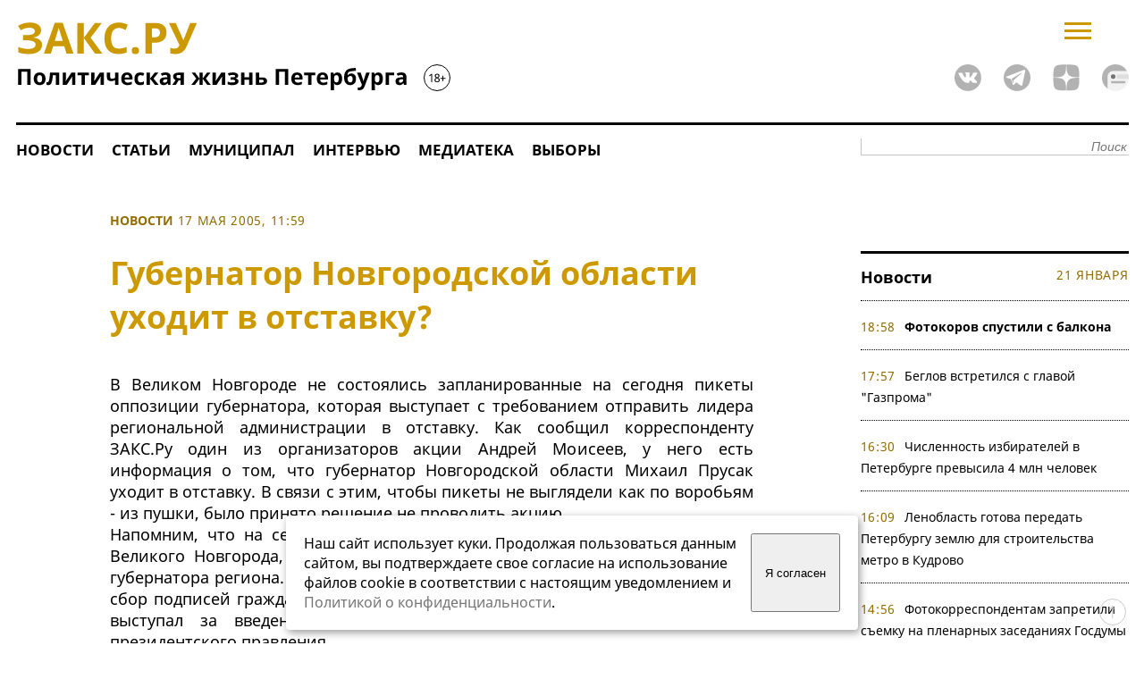

--- FILE ---
content_type: text/html; charset=windows-1251
request_url: https://www.zaks.ru/new/archive/view/16181
body_size: 8950
content:
<!DOCTYPE HTML>
<html lang=ru>
<head>
	<title>Губернатор Новгородской области уходит в отставку? : ЗакС.Ру : Новости Великого Новгорода</title>
	<meta http-equiv="Content-type" content="text/html; charset=windows-1251" />
	<link rel="canonical" href="https://www.zaks.ru/new/archive/view/16181">
	<meta property="og:type" content="website" />
	<meta property="og:site_name" content="ЗакС.Ру" />
	<meta property="og:url" content="https://www.zaks.ru/new/archive/view/16181" />	
	<meta property="og:title" content="Губернатор Новгородской области уходит в отставку?" />
	<meta property="og:locale" content="ru_RU" />
	<link rel="preload" as="image" href="https://www.zaks.ru/new/design/logo.svg">
	<meta property="og:image" content="https://www.zaks.ru/new/design/zaks_logo1square.gif" />
	<meta property="og:image:type" content="image/gif" />
	<meta property="og:image:width" content="200" />
	<meta property="og:image:height" content="200" />
	<meta property="og:description" content="В Великом Новгороде не состоялись запланированные на сегодня пикеты оппозиции губернатора, которая выступает с требованием отправить лидера региональной администрации в отставку. Как сообщил корреспонденту ЗАКС.Ру один из организаторов акции Андрей Моисеев, у него есть информация о том, что губернатор Новгородской области Михаил Прусак уходит в отставку. В связи с этим, чтобы пикеты не выглядели как по воробьям - из пушки, было принято решение не проводить акцию.Напомним, что на сегодня были запланированы 4 пикета..." />
	<meta name="keywords" content="Закс,Петербург политика,политические новости,выборы Государственную Думу,информация депутатах кандидатах,аналитика Петербург,публикации СМИ,рейтинги кандидатов депутатов политических партий" />
	<meta name="description" content="В Великом Новгороде не состоялись запланированные на сегодня пикеты оппозиции губернатора, которая выступает с требованием отправить лидера региональной администрации в отставку. Как сообщил корреспонденту ЗАКС.Ру один из организаторов акции Андрей Моисеев, у него есть информация о том, что губернатор Новгородской области Михаил Прусак уходит в отставку. В связи с этим, чтобы пикеты не выглядели как по воробьям - из пушки, было принято решение не проводить акцию.Напомним, что на сегодня были запланированы 4 пикета" />
	<link rel="alternate" type="application/rss+xml" title="RSS" href="/new/rss.thtml">	
	<link rel="amphtml"  href="https://www.zaks.ru/amp/archive/view/16181">
	<link rel="preload" href="/new/fonts/noto-sans-v21-cyrillic-regular.woff2" as="font" type="font/woff2" crossorigin>
	<link rel="preload" href="/new/fonts/noto-sans-v21-cyrillic-700.woff2" as="font" type="font/woff2" crossorigin>
	<link rel="preload" href="/new/fonts/noto-serif-v16-cyrillic-italic.woff2" as="font" type="font/woff2" crossorigin>
	<link rel="stylesheet" TYPE="text/css" href="/new/style-top2.css?94">
	<link rel="shortcut icon" href="/new/design/zaks-logo.svg">
	<link rel="apple-touch-icon" href="/apple-touch-icon-152x152.png">
	<link rel="manifest" href="/manifest.json">	
	<link rel="preconnect" href="https://yastatic.net">
	<link rel="preconnect" href="https://mc.yandex.ru">	
	<link rel="image_src" href="https://www.zaks.ru/new/design/zaks_logo1.gif">	
	<meta name="viewport" content="width=device-width">
	<meta name="theme-color" content="#CC9900" />
	<script language="javascript" src="https://www.zaks.ru/lib/js/jquery-3.6.1.min.js"></script>
	<script language="javascript" src="https://www.zaks.ru/lightslider/lightslider.js"></script>
	<script language="javascript" src="https://www.zaks.ru/lib/js/init.js?76" defer></script>
	<script>window.yaContextCb = window.yaContextCb || []</script>
	<script src="https://yandex.ru/ads/system/context.js" async></script>
</head>
<body>

<div id="ad-topmost"  class="ad" >
<center>
<div id="adfox_billboard_1" style="margin-left:auto;margin-right:auto;"></div>
<div id="adfox_300x250_1" style="margin-left:auto;margin-right:auto;"></div>
</center>
</div>

<div class="main">
<div class="head2">
	<div><a href="https://www.zaks.ru/" id="logo"><img src="/new/design/logo.svg" width="486" height="93" title="ЗакС.Ру - Политическая жизнь Северо-Западного региона"></a>
 
	</div>
       
	<div>
	
		<form  id="searchf2" name="searchf2" method="get" action="//www.zaks.ru/new/search.php"><input type="hidden" name="sort" value="date"><input class="text" type="text" name="query" placeholder="Поиск"></form>
	
		<div id="menubutton" onclick="javascript:togglemainmenu();">
			<svg width="30" height="19" viewBox="0 0 30 19" fill="none" xmlns="http://www.w3.org/2000/svg">
				<line y1="17.5" x2="30" y2="17.5" stroke="#CC9900" stroke-width="3"/>
				<line y1="9.5" x2="30" y2="9.5" stroke="#CC9900" stroke-width="3"/>
				<line y1="1.5" x2="30" y2="1.5" stroke="#CC9900" stroke-width="3"/>
			</svg>
		</div>
		<div class="socicons">	            
      <a href="https://vk.com/zaks_ru" style="margin-left:20px;"><img alt="ЗакС.Ру во ВКонтакте" width=30 height=30 src="/new/design/social/vk.svg"></a>
      <a href="https://t.me/zaksru" style="margin-left:20px;"><img alt="ЗакС.Ру в Telegram" width=30 height=30 src="/new/design/social/tg.svg"></a>
	  <a href="https://dzen.ru/zaks.ru" style="margin-left:20px;"><img alt="ЗакС.Ру в Дзене" width=30 height=30 src="/new/design/social/zen.svg"></a>
	  <a href="https://dzen.ru/news?favid=1629&issue_tld=ru" style="margin-left:20px;"><img alt="ЗакС.Ру в Дзене" width=30 height=30 src="/new/design/social/zen-news-gray.svg"></a>
    </div>
	</div>

</div>

	
		
	<div id="topmenu">
  <div class="menutable">
  <div class="menurow">
	<div class="menucell"><a href="/new/archive/list/1-0/" alt="Новости" title="Новости" />Новости</a></div>	
	<div class="menucell"><a href="/new/archive/list/8-0/" alt="Статьи" title="Статьи" />Статьи</a></div>	
	<div class="menucell"><a href="/new/mo/" alt="Муниципал.ЗакС.Ру" title="Муниципал.ЗакС.Ру" />Муниципал</a></div>		
	<div class="menucell"><a href="/new/archive/list/7-0/" alt="Интервью" title="Интервью" />Интервью</a></div>	
	<div class="menucell"><a href="/new/archive/list/15-0/" alt="Медиатека" title="Медиатека" />Медиатека</a></div>				
	<div class="menucell"><a href="/new/topic/882/" alt="Выборы" title="Выборы" />Выборы</a></div>				
	<div style="padding-top:10px;flex:1;text-align:right;">
		<form name="searchf" method="get" action="//www.zaks.ru/new/search.php" style="display:block;">
			<input type=hidden name="sort" value="date">
			<input class="text" type="text" name="query" id="query" placeholder="Поиск">			
			</form></div>
	</div>
  </div>
    <script>
		var w = Math.max(document.documentElement.clientWidth, window.innerWidth || 0);
		var wvk=900; if(w<900) wvk=w-10; 		
	</script>

 
	</div><div class="left">
	<div class="news" id="nws">
		<div class="ad" id="ad-top-int">
			<center>
<!--AdFox START-->
<!--yandex_andrey-t-1971-->
<!--Площадка: ЗакС.Ру / * / *-->
<!--Тип баннера: 930x90-->
<!--Расположение: середина страницы-->
<div id="adfox_168682630856865937"></div>
<script>
    window.yaContextCb.push(()=>{
        Ya.adfoxCode.createAdaptive({
            ownerId: 286727,
            containerId: 'adfox_168682630856865937',
            params: {
                pp: 'h',
                ps: 'gnri',
                p2: 'iklw'
            }
        }, ['desktop', 'tablet'],{
            tabletWidth: 830,
            phoneWidth: 480,
            isAutoReloads: false
        })
    })
</script>
<!--AdFox START-->
<!--yandex_andrey-t-1971-->
<!--Площадка: ЗакС.Ру / * / *-->
<!--Тип баннера: 320x100-->
<!--Расположение: середина страницы-->
<div id="adfox_168682663262494986"></div>
<script>
    window.yaContextCb.push(()=>{
        Ya.adfoxCode.createAdaptive({
            ownerId: 286727,
            containerId: 'adfox_168682663262494986',
            params: {
                pp: 'h',
                ps: 'gnri',
                p2: 'iknq'
            }
        }, ['phone'],{
            tabletWidth: 830,
            phoneWidth: 480,
            isAutoReloads: false
        })
    })
</script>
</center>
		</div>
		<br clear="all">
<div class="article  section1 np">
		<span class="secdate">
			<a class="yellow" href="//www.zaks.ru/new/archive/list/1-0/">Новости</a>	<span class="date">17 мая 2005, 11:59</span></span>

	<div itemscope itemtype="http://schema.org/NewsArticle">
	<meta itemprop="datePublished" content="2005-05-17T11:59:15+04:00"/>
	<meta itemprop="dateModified" content="2005-05-17T11:59:15+04:00"/>
	 
		<meta itemscope itemprop="mainEntityOfPage" itemType="https://schema.org/WebPage" itemid="https://www.zaks.ru/new/archive/view/16181"/>
		<span itemprop='publisher' itemscope='' itemtype='https://schema.org/Organization'>
			<meta itemprop='name'  content='ZakS.Ru'/>
			<meta itemprop='image'  content='https://www.zaks.ru/new/design/zaks_logo1square.gif'/>
			<meta itemprop='telephone'  content='+79312878009'/>
			<meta itemprop='address'  content='199034, Saint-Tetersburg, 18-th line of Vasilievsky island, 11'/>
			<span itemprop='logo' itemscope itemtype="https://schema.org/ImageObject"  >
				<link itemprop="contentUrl" href="https://www.zaks.ru/new/design/zaks_logo1square.gif"/>
			</span>
		</span>


	<meta itemprop='author' itemtype="http://schema.org/Organisation" content='ZakS.Ru'><h1 itemprop="headline">Губернатор Новгородской области уходит в отставку?</h1>
	<div align="justify" id="content" itemprop="articleBody">
  
В Великом Новгороде не состоялись запланированные на сегодня пикеты оппозиции губернатора, которая выступает с требованием отправить лидера региональной администрации в отставку. Как сообщил корреспонденту ЗАКС.Ру один из организаторов акции Андрей Моисеев, у него есть информация о том, что губернатор Новгородской области Михаил Прусак уходит в отставку. В связи с этим, чтобы пикеты не выглядели как по воробьям - из пушки, было принято решение не проводить акцию.
<br>Напомним, что на сегодня были запланированы 4 пикета в разных концах Великого Новгорода, в ходе которых предполагалось потребовать отставки губернатора региона. Отметим, что Андрей Моисеев ранее уже организовывал сбор подписей граждан за отставку Михаила Прусака. Также Андрей Моисеев выступал за введение на территории Новгородской области прямого президентского правления. 
<br>	</div>
	
	<div id=info style="display:none; position: absolute; height:50px; padding-left:15px; padding-right:15px; width:190px;"></div>
	<script>
    var hover=0;
    var hover2=0;  
	var person=0;
    function hideinfo()
    {
      if(hover==0 && hover2==0)
      {
        $("#info").css("display", "none");        
      }
    }


function initslider()
	{
      $('ul.gallery').lightSlider({
                gallery:true,
                item:1,
                thumbItem:5,
                slideMargin: 0,
                speed:500,
                auto:false,
                loop:false,
                onSliderLoad: function() { 
					$('ul.gallery').removeClass('cS-hidden'); 
					//$('ul.gallery').lightGallery();  

					}  
            });
	}


	function initrating()
	{
		$("a.person").mouseenter(function(e) {
		hover2=1;      
		var matches=$(this).attr('href').match(/\/new[2]?\/person\/view\/([0-9]+)/); 
       if(matches)
       {
         $.get('/getvote.php',{person: matches[1]},function(data)
         {
           $("div#info").html(data); 
           $("div#info a.voteup").click(function(){
              $.get('/addvote.php',{vote: "1", articleid:16181, person: matches[1]}, function(data){
                alert(data);
              });
            });
            $("div#info a.votedown").click(function(){
              $.get('/addvote.php',{vote: "2", articleid:16181, person: matches[1]}, function(data){
              alert(data);
            });
          });                  
        });
        var p = $(this);
        var position = p.position();    
        var offset = p.offset();    
        var width=p.width();
		var left=position.left-75-16-10+p.width()/2;
        if(width>300)
        {
          
          if(e.pageX>300){
			if(left+220>width) left=width-230;
            $("#info").css("top",position.top+16);
            $("#info").css("left",left);         
            }
          else 
          { 
			$("#info").css("left",e.clientX-15);
            $("#info").css("top",position.top+32);
            $("#info").css("left",-15);         
          }
        }
        else
        {
          
          if (left >780) left=780;
          $("#info").css("left",left);
          $("#info").css("top",position.top+20);
        }
        $("#info").css("display", "");



      }
    }).mouseleave(function() {
      setTimeout(function()
       { 
          hover2=0;
          hideinfo();
       }, 2000);
    });
    
    
    $('#info').mouseenter(function(){
      hover=1;
    }).mouseleave(function(){
		setTimeout(function()
       { 
          hover=0;
		hideinfo();
	   },2000);
    });
    
}

	 var timerId2 = setInterval( function (){ 

		if (typeof jQuery != 'undefined') {

			if (document.getElementsByClassName('gallery').length) initslider();
			initrating();
			clearInterval(timerId2);
		}
	}, 100);


	</script>



<br>
 
	<div class="zenblock">Подписывайтесь на канал ЗакС.Ру 
		<a href="https://dzen.ru/zaks.ru"><span>в Дзене</span><svg width="22" height="22" viewBox="0 0 21 21" fill="none" xmlns="http://www.w3.org/2000/svg" xmlns:xlink="http://www.w3.org/1999/xlink"><path d="M10.4999 0.199951C6.2999 0.199951 3.3999 0.199951 1.8999 1.69995C0.399902 3.19995 0.399902 6.19995 0.399902 10.3C4.8999 10.1 6.9999 9.99995 8.5999 8.39995C10.1999 6.79995 10.2999 4.69995 10.4999 0.199951ZM1.8999 19.1C0.399902 17.6 0.399902 14.6 0.399902 10.5C4.8999 10.6 6.9999 10.7 8.5999 12.3C10.1999 13.9 10.2999 16 10.3999 20.5C6.2999 20.5 3.3999 20.5 1.8999 19.1ZM10.6999 20.5C10.7999 16 10.8999 13.9 12.4999 12.3C14.0999 10.7 16.1999 10.6 20.6999 10.5C20.6999 14.5 20.6999 17.6 19.1999 19.1C17.7999 20.5 14.8999 20.5 10.6999 20.5ZM10.6999 0.199951C10.7999 4.69995 10.8999 6.79995 12.4999 8.39995C14.0999 9.99995 16.1999 10.1 20.6999 10.2C20.6999 6.19995 20.6999 3.09995 19.1999 1.59995C17.7999 0.199951 14.8999 0.199951 10.6999 0.199951Z" fill="#333438"/></svg></a>
		 , <a href="https://t.me/zaksru"><span>Телеграм</span><svg xmlns="http://www.w3.org/2000/svg"  width="22" height="22"  xmlns:xlink="http://www.w3.org/1999/xlink" viewBox="0 0 240 240"><defs><linearGradient id="b" x1="0.6667" y1="0.1667" x2="0.4167" y2="0.75"><stop stop-color="#37aee2" offset="0"/><stop stop-color="#1e96c8" offset="1"/>	</linearGradient><linearGradient id="w" x1="0.6597" y1="0.4369" x2="0.8512" y2="0.8024"><stop stop-color="#eff7fc" offset="0"/><stop stop-color="#fff" offset="1"/>	</linearGradient></defs><circle cx="120" cy="120" r="120" fill="url(#b)"/><path fill="#c8daea" d="m98 175c-3.8876 0-3.227-1.4679-4.5678-5.1695L82 132.2059 170 80"/><pathfill="#a9c9dd" d="m98 175c3 0 4.3255-1.372 6-3l16-15.558-19.958-12.035"/><path fill="url(#w)" d="m100.04 144.41 48.36 35.729c5.5185 3.0449 9.5014 1.4684 10.876-5.1235l19.685-92.763c2.0154-8.0802-3.0801-11.745-8.3594-9.3482l-115.59 44.571c-7.8901 3.1647-7.8441 7.5666-1.4382 9.528l29.663 9.2583 68.673-43.325c3.2419-1.9659 6.2173-0.90899 3.7752 1.2584"/></svg></a>, 
		  <a href="https://dzen.ru/news?favid=1629&issue_tld=ru"><span>Дзен.Новости</span><svg fill='none' viewBox="0 1 22 22" height='22' width='22' xmlns='http://www.w3.org/2000/svg'><clipPath id='a'><path d='M0 1h22v22H0z'/></clipPath><path clip-rule='evenodd' d='M11 23c6.075 0 11-4.925 11-11a10.95 10.95 0 00-1.472-5.5h-8.611c-2.567 0-3.85 0-4.831.5a4.583 4.583 0 00-2.003 2.003c-.5.98-.5 2.263-.5 4.83v7.103A10.95 10.95 0 0011 23z' fill='#eef3ff' fill-rule='evenodd'/><path d='M20.528 6.5A10.995 10.995 0 0011 1C4.925 1 0 5.925 0 12c0 3.68 1.808 6.939 4.583 8.936v-7.103c0-2.567 0-3.85.5-4.83A4.583 4.583 0 017.086 7c.98-.5 2.264-.5 4.83-.5z' fill='#6f8bff'/><path d='M19.25 15.667c0 .506-.41.916-.917.916H8.25a.917.917 0 110-1.833h10.083c.507 0 .917.41.917.917z' fill='#99b3fb'/><path clip-rule='evenodd' d='M21.653 9.25H13.75a1.833 1.833 0 100 3.667h8.212a11.021 11.021 0 00-.309-3.667z' fill='#d3e0fe' fill-rule='evenodd'/><circle cx='9.167' cy='11.083' fill='#fc3f1d' r='1.833'/></svg></a>		  		  
	</div>
	</div>
</div>


<div class="section rating"><span class="black">Упоминаемые персоны</span>
<div class=col3a>
<a href="/new/person/view/1161">Прусак Михаил Михайлович</a><br>
</div>
<div class="dots"></div>
</div>
<div  class="ad"  id="ad-middle-int">
<center>
	<div id="adfox_billboard_3"></div>
</center>
<br clear=all></div>
		
		</div> <!-- /news -->		
	</div> <!-- /left -->
<div class="right"> <!-- right -->	
	<div class="right2">
		<div class="ad" id="ad-right-top" style="width:300px;">
			<div id="adfox_300x600_1"></div>
<br>
<br>	
		</div>
		<br clear="all">
		<div id="newslistv2place"></div>
		<br clear="all">
				<br clear="all">	
		<div class="gray" style="border-bottom:1px dotted #000;text-align-last:justify;"><a href="/new/person/rating.thtml">Рейтинг&#x202F;&#x202F;персон &uarr;</a></div>
		<br clear="all">
		<div class="ad">
			<center>
<!--AdFox START-->
<!--yandex_andrey-t-1971-->
<!--Площадка: ЗакС.Ру / * / *-->
<!--Тип баннера: 300x600-->
<!--Расположение: середина страницы-->
<div id="adfox_16849528489833824"></div>
<script>
    window.yaContextCb.push(()=>{
        Ya.adfoxCode.create({
            ownerId: 286727,
            containerId: 'adfox_16849528489833824',
            params: {
                pp: 'h',
                ps: 'gnri',
                p2: 'ijlr'
            }
        })
    })
</script>
</center>
		</div>
				<br clear="all">
		<div class="ad">
			<!-- Yandex.RTB R-A-57852-36 -->
<script>
window.yaContextCb.push(() => {
    Ya.Context.AdvManager.render({
        "blockId": "R-A-57852-36",
        "type": "fullscreen",
        "platform": "touch"
    })
})
</script>

<!-- Yandex.RTB R-A-57852-37 -->
<script>
window.yaContextCb.push(() => {
    Ya.Context.AdvManager.render({
        "blockId": "R-A-57852-37",
        "type": "fullscreen",
        "platform": "desktop"
    })
})
</script>		</div>
	</div> <!-- right2 -->
</div> <!-- right -->

<div class="foot">
<a class=black href="/new/page/view.thtml?i=5">О редакции</span></a> <a class=black href="/reklama">Реклама</a>
<ul class="bottomcolumns">
<li>
&copy; ZakS.Ru, 2002&mdash;2026.	<br>Все права защищены. <b>[18+]</b>
	<br>При использовании материалов ЗАКС.Ру на других ресурсах указание "ЗАКС.Ру" как источника и активная <a href="//www.zaks.ru/">гиперссылка</a> на наш сайт обязательны.
</li>
<li>
	Свидетельство о регистрации средства массовой информации ЭЛ №ФС77-50076, выданное 07.06.2012 Федеральной службой по надзору в сфере связи, информационных технологий и массовых коммуникаций (Роскомнадзор).
</li>
<li>
	Учредитель: ООО "Медиа.С-Пб".
	<br>И.о. главного редактора: Леньков К.С.
	<br><a href="tel:+79312878009">+7 (931) 287-80-09</a> <a href="mailto:info@zaks.ru">info@zaks.ru</a>	
	<br>199034, Санкт-Петербург, 18-я линия В.О., д. 11 литера А, помещ. 3-н, офис 1
</li>

<li>
	<img  loading="lazy" src="/new/design/logo2.svg" width="166" height="35" title="ЗакС.Ру - Политическая жизнь Северо-Западного региона">
		<div style="display:flex;width:166px;float:right;justify-content:space-between;margin-top:10px;">
			<a href="https://vk.com/zaks_ru"><img loading="lazy" alt="ЗакС.Ру во ВКонтакте" width=30 height=30 src="/new/design/social/vk.svg"></a>
			<a href="https://t.me/zaksru"><img loading="lazy" alt="ЗакС.Ру в Telegram" width=30 height=30 src="/new/design/social/tg.svg"></a>
			<a href="https://zen.yandex.ru/zaks.ru"><img loading="lazy" alt="ЗакС.Ру в Яндекс.Дзен" width=30 height=30 src="/new/design/social/zen.svg"></a>
		</div>
</li>


</ul>

<noindex>

<div align="center">
<!--LiveInternet counter--><script language="JavaScript"><!--
document.write('<a rel="noreferrer" href="https://www.liveinternet.ru/stat/zaks.ru/" '+
'target=_blank><img src="https://counter.yadro.ru/hit?t21.1;r'+
escape(document.referrer)+((typeof(screen)=='undefined')?'':
';s'+screen.width+'*'+screen.height+'*'+(screen.colorDepth?
screen.colorDepth:screen.pixelDepth))+';u'+escape(document.URL)+
';i'+escape("Жж"+document.title.substring(0,80))+';'+Math.random()+
'" title="LiveInternet: показано число просмотров за 24 часа, посетителей за 24 часа и за сегодн\я" '+
'border=0 width=88 height=31></a>')//--></script><!--/LiveInternet--> 


<!-- Yandex.Metrika counter --> <script type="text/javascript" > (function(m,e,t,r,i,k,a){m[i]=m[i]||function(){(m[i].a=m[i].a||[]).push(arguments)}; m[i].l=1*new Date();k=e.createElement(t),a=e.getElementsByTagName(t)[0],k.async=1,k.src=r,a.parentNode.insertBefore(k,a)}) (window, document, "script", "https://mc.yandex.ru/metrika/tag.js", "ym"); ym(11776237, "init", { clickmap:true, trackLinks:true, accurateTrackBounce:true, webvisor:true }); </script> <noscript><div><img src="https://mc.yandex.ru/watch/11776237" style="position:absolute; left:-9999px;" alt="" /></div></noscript> <!-- /Yandex.Metrika counter -->


<!-- Google tag (gtag.js) -->
<script async src="https://www.googletagmanager.com/gtag/js?id=G-S4GCDRGRHJ"></script>
<script>
  window.dataLayer = window.dataLayer || [];
  function gtag(){dataLayer.push(arguments);}
  gtag('js', new Date());

  gtag('config', 'G-S4GCDRGRHJ');
</script>

</div>

</noindex>


<a href="#logo" title="Наверх"><div id="upbutton"></div></a>

<style>
#cookie_note{display:none;position:fixed;bottom:15px;left:50%;max-width:90%;transform:translateX(-50%);padding:20px;background-color:white;border-radius:4px;box-shadow:2px 3px 10px rgba(0, 0, 0, 0.4);z-index:100;}
#cookie_note p{margin:0;font-size:0.9em;text-align:left;color:black;padding-right:5px;}
.cookie_accept{width:20%;min-width:100px;}
@media (min-width: 901px){#cookie_note.show{display: flex;}}
@media (max-width: 900px){#cookie_note{left:20%;transform:translateX(-20%);}}
@media (max-width: 900px){#cookie_note.show{display: block;text-align: left;}}
</style>


<!-- START Cookie-Alert -->
<div id="cookie_note">
    <p>Наш сайт использует куки. Продолжая пользоваться данным сайтом, вы подтверждаете свое согласие на использование файлов cookie в соответствии с настоящим уведомлением и <a href="/new/page/view.thtml?i=24" target="_blank">Политикой о конфиденциальности</a>.</p>
    <button class="button cookie_accept btn btn-primary btn-sm">Я согласен</button>
</div>
<!-- END Cookie-Alert -->

<script>
    function setCookie(name, value, days) {
        let expires = "";
        if (days) {
            let date = new Date();
            date.setTime(date.getTime() + (days * 24 * 60 * 60 * 1000));
            expires = "; expires=" + date.toUTCString();
        }
        document.cookie = name + "=" + (value || "") + expires + "; path=/";
    }

    function getCookie(name) {
        let matches = document.cookie.match(new RegExp("(?:^|; )" + name.replace(/([\.$?*|{}\(\)\[\]\\\/\+^])/g, '\\$1') + "=([^;]*)"));
        return matches ? decodeURIComponent(matches[1]) : undefined;
    }


    function checkCookies() {
        let cookieNote = document.getElementById('cookie_note');
        let cookieBtnAccept = cookieNote.querySelector('.cookie_accept');

        // Если куки cookies_policy нет или она просрочена, то показываем уведомление
        if (!getCookie('cookies_policy')) {
            cookieNote.classList.add('show');
        }

        // При клике на кнопку устанавливаем куку cookies_policy на один год
        cookieBtnAccept.addEventListener('click', function () {
            setCookie('cookies_policy', 'true', 365);
            cookieNote.classList.remove('show');
        });
    }

    checkCookies();
    
</script>

<br clear="all"><br clear="all">
</div>
<div id="wrap" onclick='hideshadow();'></div>
<div id=menu4>

<div id="menubtn" onclick='menuvisible=false; $("#menu4").animate({"left": "-=110%"}, "slow"); document.getElementById("wrap").style.display = "none";return false;'><svg width="25" height="25" viewBox="0 0 25 25" fill="none" xmlns="http://www.w3.org/2000/svg">
<line x1="2.06066" y1="1.93934" x2="23.2739" y2="23.1525" stroke="black" stroke-width="3"/>
<line y1="-1.5" x2="30" y2="-1.5" transform="matrix(-0.707107 0.707107 0.707107 0.707107 24.2129 3)" stroke="black" stroke-width="3"/>
</svg></div>

<div id=menu4flex>
<div>
<b>Разделы</b>
<ul style="">
<li><a href="/new/archive/list/1-0/" alt="Новости" title="Новости" />Новости</a></li>
<li><a href="/new/archive/list/8-0/" alt="Статьи" title="Статьи" />Статьи</a></li>
<li><a href="/new/mo/" alt="Муниципал.ЗакС.Ру" title="Муниципал" />Муниципал</a></li>
<li><a href="/new/archive/list/7-0/" alt="Интервью" title="Интервью" />Интервью</a></li>
<li><a href="/new/archive/list/15-0/" alt="Медиатека" title="Медиатека" />Медиатека</a></li>
<li><a href="/new/archive/list/16-0/" alt="Пресс-релизы" title="Пресс-релизы" />Пресс-релизы</a></li>
</ul>
</div>
<div>
<b>Персоны</b>
<ul>
<li><a href="/new/adm-spb/">Правительство Петербурга</a></li>
<li><a href="/new/zaks-spb/">Законодательное собрание</a></li>
<li><a href="/new/person/rating.thtml">Рейтинг персон</a></li>
<!--<li><a href="/new/adm-lo/">Администрация ЛО</a></li>-->
</ul>
</div>
<div>
<b>Выборы</b>
<ul>
<li><a href="/new/topic/882/">Выборы</a></li>
<li><a href="/new/topic/846/">Выборы - 2021</a></li>
<li><a href="/new/topic/801/">Муниципальные выборы 2019</a></li>
<li><a href="/new/topic/879/">Муниципальные выборы 2022</a></li>
<li><a href="/new/topic/836/" alt="Поправки в Конституцию" title="Поправки в Конституцию" />Поправки в Конституцию</a></li>
<li><a href="/new/topic/879/" alt="Выборы 2022" title="Выборы 2022" />Выборы - 2022</a></li>
</ul>
</div>
<div>
<b>О проекте</b>
<ul>
<li><a href="/new/page/view.thtml?i=5">Кто мы</a></li>
<li><a href="/reklama/">Размещение рекламы на сайте</a></li>
<li><a href="/reklama-elections/">Размещение предвыборной агитации на сайте</a></li>
</ul>
</div>

</div>

</div>
</div></body>
</html>

--- FILE ---
content_type: text/html; charset=windows-1251
request_url: https://www.zaks.ru/php-inc/newslistv2.php
body_size: 2015
content:

<div class="gray"><a class="gray" href="//www.zaks.ru/new/archive/list/1-0/">Новости</a><span class="date" style="float:right;margin-right:0;">21 января</span></div>
<div class="subgray" >

	<ul id="newslist">
		<li><span class="date">18:58</span>
		<a class="news" href="//www.zaks.ru/new/archive/view/264988"><b>Фотокоров спустили с балкона</b></a></li>


		<li><span class="date">17:57</span>
		<a class="news" href="//www.zaks.ru/new/archive/view/264987">Беглов встретился с главой &quot;Газпрома&quot;</a></li>


		<li><span class="date">16:30</span>
		<a class="news" href="//www.zaks.ru/new/archive/view/264986">Численность избирателей в Петербурге превысила 4 млн человек</a></li>


		<li><span class="date">16:09</span>
		<a class="news" href="//www.zaks.ru/new/archive/view/264985">Ленобласть готова передать Петербургу землю для строительства метро в Кудрово</a></li>


		<li><span class="date">14:56</span>
		<a class="news" href="//www.zaks.ru/new/archive/view/264984">Фотокорреспондентам запретили съемку на пленарных заседаниях Госдумы</a></li>


		<li><span class="date">14:06</span>
		<a class="news" href="//www.zaks.ru/new/archive/view/264983"><b>Кадры: Заседание ЗакСа 21 января</b></a></li>


		<li><span class="date">12:58</span>
		<a class="news" href="//www.zaks.ru/new/archive/view/264982">Малькевич предложил увековечить имя Милорадовича на карте Петербурга</a></li>


		<li><span class="date">12:47</span>
		<a class="news" href="//www.zaks.ru/new/archive/view/264981">Депутаты поддержали законопроект о почетных благотворителях Петербурга</a></li>


		<li><span class="date">12:35</span>
		<a class="news" href="//www.zaks.ru/new/archive/view/264980">Спикер Бельский отчитал главу ККИ за незавершённый снос ТЦ у &quot;Приморской&quot;</a></li>


		<li><span class="date">12:21</span>
		<a class="news" href="//www.zaks.ru/new/archive/view/264979">Смольный придумал штрафы для недобросовестных владельцев НТО</a></li>


		<li><span class="date">11:44</span>
		<a class="news" href="//www.zaks.ru/new/archive/view/264978">На Софийской овощебазе нелегалов искали с помощью коптера</a></li>


		<li><span class="date">11:23</span>
		<a class="news" href="//www.zaks.ru/new/archive/view/264977">ЗакС поддержал федеральную инициативу об усилении контроля за качеством воды</a></li>


		<li><span class="date">11:08</span>
		<a class="news" href="//www.zaks.ru/new/archive/view/264976">На &quot;тревожные кнопки&quot; для военкоматов потратят до 2,5 млн рублей за год</a></li>


		<li><span class="date">11:02</span>
		<a class="news" href="//www.zaks.ru/new/archive/view/264975">В Заксобрании обсудили меры по повышению качества воздуха в Петербурге</a></li>


		<li><span class="date">10:42</span>
		<a class="news" href="//www.zaks.ru/new/archive/view/264974">В Петербурге приняли закон о колокольном звоне по утрам</a></li>


<div style='display:none;transition: all 2s ease 0s;opacity:0;' class='HiddenNews'>		<li><span class="date">10:32</span>
		<a class="news" href="//www.zaks.ru/new/archive/view/264973">Невский суд рассмотрит уголовное дело о донатах ФБК*</a></li>


		<li><span class="date">20 января, 22:00</span>
		<a class="news" href="//www.zaks.ru/new/archive/view/264972">Беглов и Бельский пришли на открытие новой сцены театра имени Шаляпина</a></li>


		<li><span class="date">20 января, 19:47</span>
		<a class="news" href="//www.zaks.ru/new/archive/view/264971">&quot;Метропроект&quot; заключил договор на изыскания для выхода с &quot;Театральной&quot;</a></li>


		<li><span class="date">20 января, 18:48</span>
		<a class="news" href="//www.zaks.ru/new/archive/view/264970">На ДМС для сотрудников аппарата детского омбудсмена потратят до 2 млн рублей</a></li>


		<li><span class="date">20 января, 17:30</span>
		<a class="news" href="//www.zaks.ru/new/archive/view/264969">Петербургскую школьницу осудили на четыре года по делу об оправдании терроризма</a></li>


		<li><span class="date">20 января, 17:06</span>
		<a class="news" href="//www.zaks.ru/new/archive/view/264968">Прогноз Смольного о доходах от турналога в 2025 году не сбылся</a></li>


		<li><span class="date">20 января, 16:33</span>
		<a class="news" href="//www.zaks.ru/new/archive/view/264967">Линченко: В Петербурге не утверждены территории жилой застройки под КРТ</a></li>


		<li><span class="date">20 января, 16:07</span>
		<a class="news" href="//www.zaks.ru/new/archive/view/264966">Более 200 многоквартирных домов ввели в Петербурге за год</a></li>


		<li><span class="date">20 января, 15:41</span>
		<a class="news" href="//www.zaks.ru/new/archive/view/264965">Линченко поделился строительными планами на 2026 год</a></li>


		<li><span class="date">20 января, 15:03</span>
		<a class="news" href="//www.zaks.ru/new/archive/view/264964">КГИОП присвоит мясокомбинату &quot;Самсон&quot; статус достопримечательного места</a></li>


		<li><span class="date">20 января, 14:42</span>
		<a class="news" href="//www.zaks.ru/new/archive/view/264963">Маргарита Сахартова огорчена последними играми баскетбольного &quot;Зенита&quot;</a></li>


		<li><span class="date">20 января, 14:17</span>
		<a class="news" href="//www.zaks.ru/new/archive/view/264962">Прокуратура подала к мурманскому экс-депутату иск о взыскании ущерба</a></li>


		<li><span class="date">20 января, 14:14</span>
		<a class="news" href="//www.zaks.ru/new/archive/view/264961">Володин заявил, что депутаты &quot;никогда не стебутся&quot; над думскими фотографами</a></li>


		<li><span class="date">20 января, 13:33</span>
		<a class="news" href="//www.zaks.ru/new/archive/view/264960">Газпром вложит 34,5 млрд рублей в газификацию Ленобласти</a></li>


		<li><span class="date">20 января, 12:59</span>
		<a class="news" href="//www.zaks.ru/new/archive/view/264959">Псковской экс-чиновнице грозит уголовное дело из-за брошенных на морозе собак</a></li>


</div>	</ul>
	<div style="text-align-last:justify;text-align:justify;">	
	<a class="HiddenNews" style="display:none;cursor:pointer; cursor:hand;color:#000;font-size:14px;font-weight:bold;" href="/new/archive/list/1-0/">Смотреть&thinsp;предыдущие&thinsp;новости &rarr;</a>	
	<b onclick="document.querySelectorAll('.HiddenNews').forEach(obj=>{obj.style.display='block';window.setTimeout(function(){obj.style.opacity='1';},100);});this.style.display='none';" style="cursor:pointer; cursor:hand; color:#000; font-size:14px;">Смотреть&thinsp;предыдущие&thinsp;новости &rarr;</b>
	</div>
</div>




--- FILE ---
content_type: application/x-javascript
request_url: https://www.zaks.ru/lib/js/init.js?76
body_size: 2393
content:
 
	
		
 function FirstInit()
 {   
     initratingMO();	 	 	
	$("#content img:not(a>img)").css("cursor","zoom-in");		
	$("#content img:not(a>img):not(.articleimage)").click(function(event){	
		zoomimage($(this).attr("src"));
	});
		
	$(document).keyup(function(e) {  
		if (e.keyCode === 27 || e.keyCode === 8) hideshadow();   // esc
	});		 
	
	createCookie("hwiedf", "8dcjr432", 1 );
	
	if ($("#newslistv2place").length>0)
	{
		$.get("/php-inc/newslistv2.php",function(data)
		{
			$("#newslistv2place").replaceWith(data);
		});
	}

	
};
	
function createCookie(name, value, days) {
    var expires;
    if (days) {
        var date = new Date();
        date.setTime(date.getTime() + (days * 24 * 60 * 60 * 1000));
        expires = "; expires=" + date.toGMTString();
    } else {
        expires = "";
    }
    document.cookie = encodeURIComponent(name) + "=" + encodeURIComponent(value) + expires + "; path=/";
}

function DiscussMoreInit()
{
	 $('div.discusstext').each( function() {
		var sh=$(this).prop('scrollHeight');
		var ch=$(this).prop('clientHeight')+1;
		this.innerHTML="<!-- "+$(this).prop('scrollHeight')+"-"+$(this).prop('clientHeight')+"-->"+this.innerHTML;
		if ( sh > ch )
		{
			this.innerHTML="<div class='readmore'><a style='cursor:pointer;cursor:hand;' onclick=\"javascript:this.parentNode.parentNode.style.maxHeight='none';this.parentNode.style.display='none';\"><b>Показать полностью&nbsp;&nbsp;&nbsp;&rarr;</b></a></div>" +this.innerHTML;
		}
	 });
};
		 
		 
 function initratingMO()
{

	var mo=0; var ismo=0;	
      $("div.materialmo a.voteup").click(function(){
              $.get('/addvotemo.php',{vote: "1", articlemo: window.articleid, mo: window.mo, ismo: window.ismo}, function(data){
                alert(data);
				//if(data=="Спасибо, что проголосовали.") window.location.reload();
              });
            });
      $("div.materialmo a.votedown").click(function(){
              $.get('/addvotemo.php',{vote: "2", articlemo:window.articleid, mo: window.mo, ismo: window.ismo}, function(data){
              alert(data);
			  //if(data=="Спасибо, что проголосовали.") window.location.reload();
            });
          });                  

		 $("div#materialpersons a.voteup").click(function(){
              $.get('/addvote.php',{vote: "1", articleid:window.articleid, person: window.person}, function(data){
                alert(data);
              });
            });
            $("div#materialpersons a.votedown").click(function(){
              $.get('/addvote.php',{vote: "2", articleid:window.articleid, person: window.person}, function(data){
              alert(data);
            });
			});      
	  
	};
	
  
  var timerId = setInterval( function (){
		if (typeof jQuery == 'undefined') {	}
		else
		{		
			$(document).ready(FirstInit());
			clearInterval(timerId);
			ownAD(); //setTimeout(ownAD,3000);
			ownADInArticle();
		}
	}, 100);
 
 function ownADInArticle()
 {
	 if($('#content p').length>10) {
		$('#content p:nth-child(7)').after('<center><div id="yandex_rtb_R-A-57852-31-1"></div></center>');
		window.yaContextCb.push(()=>{Ya.Context.AdvManager.render({blockId: "R-A-57852-31",renderTo: "yandex_rtb_R-A-57852-31-1",pageNumber: 1})});
		console.log('R-A-57852-31 - P1');
	}
	if($('#content p').length>17) {
		$('#content p:nth-child(14)').after('<center><div id="yandex_rtb_R-A-57852-31-2"></div></center>');
		window.yaContextCb.push(()=>{Ya.Context.AdvManager.render({blockId: "R-A-57852-31",renderTo: "yandex_rtb_R-A-57852-31-2",pageNumber: 2})});
		console.log('R-A-57852-31 - P2');
	}
	if($('#content p').length>24) {
		$('#content p:nth-child(21)').after('<center><div id="yandex_rtb_R-A-57852-31-3"></div></center>');
		window.yaContextCb.push(()=>{Ya.Context.AdvManager.render({blockId: "R-A-57852-31",renderTo: "yandex_rtb_R-A-57852-31-3",pageNumber: 3})});
		console.log('R-A-57852-31 - P3');
	}
	if($('#content p').length>31) {
		$('#content p:nth-child(28)').after('<center><div id="yandex_rtb_R-A-57852-31-4"></div></center>');
		window.yaContextCb.push(()=>{Ya.Context.AdvManager.render({blockId: "R-A-57852-31",renderTo: "yandex_rtb_R-A-57852-31-4",pageNumber: 4})});
		console.log('R-A-57852-31 - P4');
	}
	if($('#content p').length>38) {
		$('#content p:nth-child(35)').after('<center><div id="yandex_rtb_R-A-57852-31-5"></div></center>');
		window.yaContextCb.push(()=>{Ya.Context.AdvManager.render({blockId: "R-A-57852-31",renderTo: "yandex_rtb_R-A-57852-31-5",pageNumber: 5})});
		console.log('R-A-57852-31 - P5');
	}
		if($('#content p').length>45) {
		$('#content p:nth-child(42)').after('<center><div id="yandex_rtb_R-A-57852-31-6"></div></center>');
		window.yaContextCb.push(()=>{Ya.Context.AdvManager.render({blockId: "R-A-57852-31",renderTo: "yandex_rtb_R-A-57852-31-5",pageNumber: 6})});
		console.log('R-A-57852-31 - P6');
	}
	
	//if(wvk<900)
	{
		if($('div.index')[0]!==undefined)
		{
		$('div.index div.section:nth-child(1)>ul').after('<center><div id="yandex_rtb_R-A-57852-31-1"></div></center>');
		window.yaContextCb.push(()=>{Ya.Context.AdvManager.render({blockId: "R-A-57852-31",renderTo: "yandex_rtb_R-A-57852-31-1",pageNumber: 1})});
	
		$('div.index div.section:nth-child(4)>ul').after('<center><div id="yandex_rtb_R-A-57852-31-2"></div></center>');
		window.yaContextCb.push(()=>{Ya.Context.AdvManager.render({blockId: "R-A-57852-31",renderTo: "yandex_rtb_R-A-57852-31-2",pageNumber: 2})});
	
		$('div.index div.section:nth-child(5)>ul').after('<center><div id="yandex_rtb_R-A-57852-31-3"></div></center>');
		window.yaContextCb.push(()=>{Ya.Context.AdvManager.render({blockId: "R-A-57852-31",renderTo: "yandex_rtb_R-A-57852-31-3",pageNumber: 3})});
		
		$('div.index div#personratingmmain').before('<center><div id="yandex_rtb_R-A-57852-31-4"></div></center><br>');
		window.yaContextCb.push(()=>{Ya.Context.AdvManager.render({blockId: "R-A-57852-31",renderTo: "yandex_rtb_R-A-57852-31-4",pageNumber: 4})});
		}
	}
}
function ownAD () 
{	
 
	//if($('#adfox_billboard_1').html()=='' && ( $('#adfox_300x250_1').html()=='' || $('#adfox_300x250_2').html()==undefined )) { 
	
	//};
	renderTopAd();
	if( wvk>700 && $('#adfox_billboard_2').html()!=undefined ) { window.yaContextCb.push(()=>{ Ya.Context.AdvManager.render({renderTo: 'adfox_billboard_2',blockId: 'R-A-57852-31'})}); console.log('R-A-57852-31 - adfox_billboard_2'); };
	if( wvk>700 && $('#adfox_billboard_3').html()!=undefined ) { window.yaContextCb.push(()=>{ Ya.Context.AdvManager.render({renderTo: 'adfox_billboard_3',blockId: 'R-A-57852-6'})}); console.log('R-A-57852-6 - adfox_billboard_3'); };
	

	
	if(  (wvk>700) && ( $('#adfox_billboard_4').html()=='' ) 		)
	{ 
		 window.yaContextCb.push(()=>{ Ya.Context.AdvManager.render({renderTo: 'adfox_billboard_4',blockId: 'R-A-57852-5'})}); console.log('R-A-57852-5 - bottom adfox_billboard_4'); 
		
	};
	

	if($('#adfox_300x600_1').html()=='') {
		{window.yaContextCb.push(()=>{ Ya.Context.AdvManager.render({renderTo: 'adfox_300x600_1',blockId: 'R-A-57852-32'})}); console.log('R-A-57852-32 - right-top adfox_300x600_1');}
		//else {window.yaContextCb.push(()=>{ Ya.Context.AdvManager.render({renderTo: 'adfox_300x600_1',blockId: 'R-A-57852-34'})}); console.log('R-A-57852-34 - 320x120');}
	};
	
	

}

function renderTopAd()
{
	const container = document.getElementById('adfox_billboard_1');
    //if (container) { container.style.height="100px"; container.innerHTML = ''; }
	window.yaContextCb.push(()=>{ Ya.Context.AdvManager.render({renderTo: 'adfox_billboard_1',blockId: 'R-A-57852-2'})}); 
	console.log('R-A-57852-2 - adfox_billboard_1 topmost');
}

setInterval(renderTopAd, 30000);
      

var menuvisible=false;
	function togglemainmenu()
	{ 
		menuvisible=true;
		var p=$("body").scrollTop();
		 $("#menu4").animate({"top":p}, "fast")+10;
		 document.getElementById("wrap").style.display = 'block';					 					 
		 $("#menu4").animate({"left": "+=110%"}, "slow");					 
		 $('body,html').animate({
            scrollTop: 0
        }, 400);
		 
	}				
				
 var w = Math.max(document.documentElement.clientWidth, window.innerWidth || 0);
 
function hideshadow()
{ 
 if(menuvisible) $("#menu4").animate({"left": "-=110%"}, "slow"); 
 $("#zoomedimage").remove();
 document.getElementById("wrap").style.display = "none";
}
 function zoomimage(path)
 {
	if(w>400)
	{
		document.getElementById("wrap").style.display = 'block';
		$( "#wrap" ).after( '<div id="zoomedimage" style="position:fixed;top:2vh;left:2vw;z-index:10001;overflow:auto; min-height:96vh;width:96vw; text-align:center;"><div style="position:fixed; top:2em;right:2em;cursor:zoom-out;" onclick="hideshadow();"><img src="https://www.zaks.ru/lightbox/img/close.png"></div><img src="'+path+'" style="border:4px solid #fff;border-radius:5px;max-width:96vw;max-width:calc(96vw - 10px);margin:auto;top:0;left:0;right:0;position:absolute;cursor:zoom-out;max-height:95vh;"></div>' );
		$("#zoomedimage").click(function(event){hideshadow();});
	}
 }
 
 
 